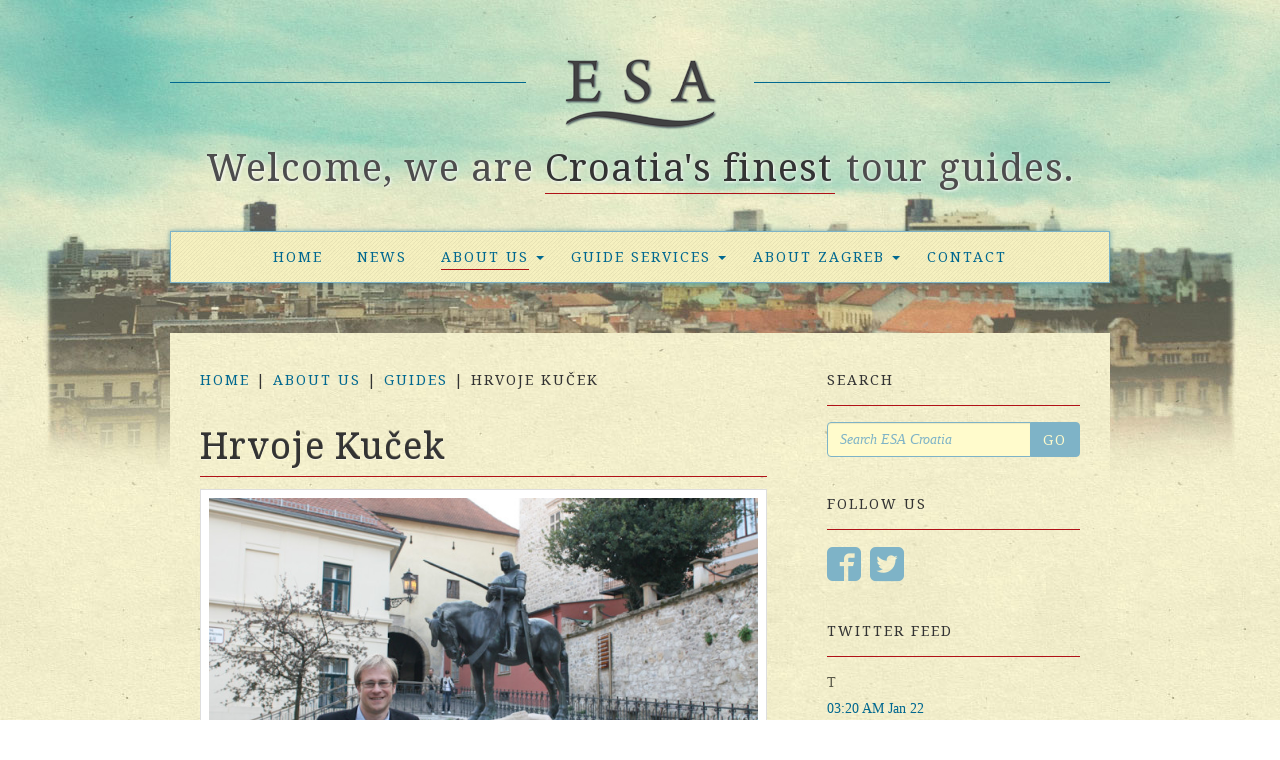

--- FILE ---
content_type: text/html; charset=UTF-8
request_url: http://esacroatia.com/about-us/guides/hrvoje-kucek-2/
body_size: 6165
content:

<!doctype html>
<html class="no-js" lang="en-US" prefix="og: http://ogp.me/ns#">
  <head>
    <meta charset="utf-8">
    <meta http-equiv="x-ua-compatible" content="ie=edge">
    <meta name="viewport" content="width=device-width, initial-scale=1">
    <link rel="alternate" type="application/rss+xml" title="ESA Croatia Feed" href="http://esacroatia.com/feed/">
    <title>Tour guide Hrvoje Kucek - ESA Croatia</title>

<!-- This site is optimized with the Yoast SEO plugin v2.3.4 - https://yoast.com/wordpress/plugins/seo/ -->
<meta name="robots" content="noodp,noydir"/>
<meta name="description" content="ESA offers a unique sightseeing experience with some of Croatia&#039;s best tour guides. Hrvoje is over twenty years a tour guide for English"/>
<link rel="canonical" href="http://esacroatia.com/about-us/guides/hrvoje-kucek-2/" />
<meta property="og:locale" content="en_US" />
<meta property="og:type" content="article" />
<meta property="og:title" content="Tour guide Hrvoje Kucek - ESA Croatia" />
<meta property="og:description" content="ESA offers a unique sightseeing experience with some of Croatia&#039;s best tour guides. Hrvoje is over twenty years a tour guide for English" />
<meta property="og:url" content="http://esacroatia.com/about-us/guides/hrvoje-kucek-2/" />
<meta property="og:site_name" content="ESA Croatia" />
<meta property="og:image" content="http://esacroatia.com/app/uploads/2015/05/hrvoje-kucek.jpg" />
<meta name="twitter:card" content="summary_large_image"/>
<meta name="twitter:description" content="ESA offers a unique sightseeing experience with some of Croatia&#039;s best tour guides. Hrvoje is over twenty years a tour guide for English"/>
<meta name="twitter:title" content="Tour guide Hrvoje Kucek - ESA Croatia"/>
<meta name="twitter:domain" content="ESA Croatia"/>
<meta name="twitter:image:src" content="/app/uploads/2015/05/hrvoje-kucek.jpg"/>
<!-- / Yoast SEO plugin. -->

<link rel="stylesheet" href="/app/themes/esa/dist/styles/main-c77f3ca5.css">
<link rel="stylesheet" href="http://fonts.googleapis.com/css?family=Noto+Serif%3A400%2C700%2C400italic%2C700italic&#038;ver=4.3">
<link rel="icon" href="/app/uploads/2015/09/cropped-esa-siteicon-32x32.png" sizes="32x32" />
<link rel="icon" href="/app/uploads/2015/09/cropped-esa-siteicon-192x192.png" sizes="192x192" />
<link rel="apple-touch-icon-precomposed" href="/app/uploads/2015/09/cropped-esa-siteicon-180x180.png">
<meta name="msapplication-TileImage" content="/app/uploads/2015/09/cropped-esa-siteicon-270x270.png">
    <!--[if lt IE 9]>
      <script src="https://cdnjs.cloudflare.com/ajax/libs/respond.js/1.4.2/respond.min.js"></script>
    <![endif]-->
  </head>
  <body class="single single-guide postid-2326 hrvoje-kucek-2 page">
    <!--[if lt IE 9]>
      <div class="browser-notice">
        You are using an <strong>outdated</strong> browser. Please <a href="http://browsehappy.com/">upgrade your browser</a> to improve your experience.      </div>
    <![endif]-->
        <div class="wrap">
      
<header class="banner" role="banner">
  <div class="container container-wide">
    <a class="banner-brand text-center" href="http://esacroatia.com/">ESA Croatia</a>
    <div class="banner-tagline text-center">
      <p>Welcome, we are <em>Croatia&#039;s finest</em> tour guides.</p>
    </div>
    <div class="navbar navbar-default navbar-main">
      <div class="navbar-header">
        <button type="button" class="navbar-toggle collapsed" data-toggle="collapse" data-target=".navbar-collapse">
          <span class="navbar-toggle-label">Toggle navigation</span>
        </button>
      </div>

      <nav class="collapse navbar-collapse" role="navigation">
        <ul id="menu-primary-navigation" class="nav navbar-nav"><li class="menu-home"><a href="http://esacroatia.com/">Home</a></li>
<li class="menu-news"><a href="http://esacroatia.com/news/">News</a></li>
<li class="dropdown active menu-about-us"><a class="dropdown-toggle" data-toggle="dropdown" data-target="#" href="http://esacroatia.com/about-us/">About us <b class="caret"></b></a>
<ul class="dropdown-menu">
	<li class="menu-company-profile"><a href="http://esacroatia.com/about-us/company-profile-tour-guiding/">Company profile</a></li>
	<li class="active menu-guides"><a href="http://esacroatia.com/about-us/guides/">Guides</a></li>
</ul>
</li>
<li class="dropdown menu-guide-services"><a class="dropdown-toggle" data-toggle="dropdown" data-target="#" href="http://esacroatia.com/guide-services/">Guide Services <b class="caret"></b></a>
<ul class="dropdown-menu">
	<li class="menu-zagreb-tours"><a href="http://esacroatia.com/guide-services/zagreb-tours/">Zagreb tours</a></li>
	<li class="menu-croatia-tours"><a href="http://esacroatia.com/guide-services/croatia-tours/">Croatia tours</a></li>
	<li class="menu-slovenia-tours"><a href="http://esacroatia.com/guide-services/slovenia-tours/">Slovenia tours</a></li>
	<li class="menu-active-tours"><a href="http://esacroatia.com/guide-services/active-tours/">Active tours</a></li>
	<li class="menu-tailor-made-tours"><a href="http://esacroatia.com/guide-services/tailor-made-tours/">Tailor Made tours</a></li>
	<li class="menu-airport-and-city-transfers"><a href="http://esacroatia.com/guide-services/airport-and-city-transfers/">Airport and City transfers</a></li>
	<li class="menu-business-to-business"><a href="http://esacroatia.com/guide-services/business-to-business/">Business to business</a></li>
</ul>
</li>
<li class="dropdown menu-about-zagreb"><a class="dropdown-toggle" data-toggle="dropdown" data-target="#" href="http://esacroatia.com/about-zagreb/">About Zagreb <b class="caret"></b></a>
<ul class="dropdown-menu">
	<li class="menu-interesting-facts"><a href="http://esacroatia.com/about-zagreb/interesting-facts/">Interesting facts</a></li>
	<li class="menu-useful-info"><a href="http://esacroatia.com/about-zagreb/useful-info/">Useful info</a></li>
</ul>
</li>
<li class="menu-contact"><a href="http://esacroatia.com/contact-for-a-tour/">Contact</a></li>
</ul>      </nav>
    </div>
  </div>
</header>

        <div class="content" role="document">
                    <div class="container">
          <div class="row row-border row-background">
            <main class="main col-sm-8" role="main">
              <div class="box-section">
                                  <div class="breadcrumbs box" xmlns:v="http://rdf.data-vocabulary.org/#">
                    <div class="title-sm">
                      <!-- Breadcrumb NavXT 5.2.2 -->
<a title="Go to ESA Croatia." href="http://esacroatia.com">Home</a> | <a title="Go to About us." href="http://esacroatia.com/about-us/">About us</a> | <a title="Go to Guides." href="http://esacroatia.com/about-us/guides/">Guides</a> | Hrvoje Kuček                    </div>
                  </div>
                                
<article class="box post-single post-2326 guide type-guide status-publish has-post-thumbnail hentry">
  <header>
    <h1 class="entry-title title-lg">Hrvoje Kuček</h1>
          </header>
  <div class="entry-content">
              <a class="thumbnail fancybox" href="/app/uploads/2015/05/hrvoje-kucek.jpg">
    <img width="690" height="388" src="/app/uploads/2015/05/hrvoje-kucek-690x388.jpg" class="img-responsive img-featured wp-post-image" alt="Hrvoje Kuček">  </a>
    <p>Hrvoje, the founder and the CEO of ESA, was born in Zagreb in 1970. He studied Geography at the University of Zagreb and soon after started to work as a part-time guide. In 2006, Hrvoje realized Zagreb&#8217;s rising need of a guiding service company, and that was how ESA was born. Along with managing a company of 10+ employees, Hrvoje loves and enjoys working as a guide with the same passion and enthusiasm that he had when he first started in 1995.</p>
<p>Education: MA in Geography<br />
Languages: English, German<br />
Guide since: 1995</p>
<p>Hrvoje’s favorite:</p>
<p>…restaurant in Zagreb is Didov san, located in the Upper Town of Zagreb. This restaurant is well known for serving traditional meals of Dalmatian hinterland – region in southern Croatia, close to the border with Bosnia and Hercegovina. Some of the authentic &#8221;must-try&#8221; dishes include frog brudet, eel and snails!</p>
<p>…museum in Zagreb is The Croatian Museum of Naïve Art located in the heart of Zagreb’s Upper Town. This form of art is one of the most important and famous art styles in Croatia. Various exhibits, mostly paintings, were done by artists that had very little or no education, but with care and appreciation of the scenes and portraits depicted.</p>
<p>…product of Croatia is the cravat, also commonly known as a necktie. This symbol of culture and prestige originates from Croatia which makes it a perfect present or a souvenir. The brand of the best quality is <a href="http://www.croata.hr/">Croata</a>, famous for the typical traditional patterns such as Glagolitic letters.</p>
<p>…thing to do in Zagreb is an event called Strossmartre, a summer street festival organized by our famous street musicians “The Kings of the Street” at Strossmayer promenade. The Half New Year Party every 30th of June is one of the festival’s highlights! It is, of course, celebrated with champagne and fireworks followed by good rock, swing or blues concert.</p>
<p>…destination outside of Zagreb is Vinski vrh, a charming winery just an hour away from Zagreb. It is located in the northern region of Croatia called Hrvatsko Zagorje, known for a variety of wines and a tradition in winemaking. Vinski Vrh offers an award winning selection of local wines like Pinot Noir or Chardonnay and a relaxing atmosphere in the heart of Zagorje’s wine growing hills.</p>
              </div>
</article>
              </div>
            </main><!-- /.main -->
                          <aside class="sidebar sidebar-right col-sm-4" role="complementary">
                <div class="box-section">
                  <section class="widget widget-search box">
  <h3 class="widget-title title-sm">Search</h3>
  <div class="widget-body">
    <form role="search" method="get" class="search-form form-inline" action="http://esacroatia.com/">
  <label class="sr-only">Search for:</label>
  <div class="input-group">
    <input type="search" value="" name="s" class="search-field form-control" placeholder="Search ESA Croatia" required>
    <span class="input-group-btn">
      <button type="submit" class="search-submit btn btn-primary">Go</button>
    </span>
  </div>
</form>
  </div>
</section>
<section class="widget widget-social box">
  <h3 class="widget-title title-sm">Follow us</h3>
  <div class="widget-body">
    <ul class="list-social list-unstyled">
      <li><a href="https://www.facebook.com/esacroatia" aria-hidden="true" aria-label="Facebook"><span class="icon icon-facebook"></span></a></li>
      <li><a href="https://twitter.com/ESACroatia" aria-hidden="true" aria-label="Twitter"><span class="icon icon-twitter"></span></a></li>
    </ul>
  </div>
</section>
  <section class="widget widget-twitter box">
    <h3 class="widget-title title-sm">Twitter Feed</h3>
    <div class="widget-body small">
                    <ul class="list-unstyled list-dashed">
                                                  <li>
                <p>T</p>
                <a href="https://twitter.com/ESACroatia/status/T" target="_blank">03:20 AM Jan 22</a>
              </li>
                              </ul>
            <a href="https://twitter.com/ESACroatia">Follow @ESACroatia on Twitter</a>
    </div>
  </section>
                </div>
              </aside><!-- /.sidebar -->
                      </div>
          <aside class="sidebar sidebar-footer box-section">
  <div class="row row-border">
      <div class="col-sm-4">
    <section class="widget widget-contact box">
      <h3 class="widget-title title-sm">Quick Contact</h3>
      <div class="widget-body">
        <div role="form" class="wpcf7" id="wpcf7-f746-o1" dir="ltr">
<div class="screen-reader-response"></div>
<form action="/about-us/guides/hrvoje-kucek-2/#wpcf7-f746-o1" method="post" class="wpcf7-form" novalidate="novalidate">
<div style="display: none;">
<input type="hidden" name="_wpcf7" value="746" />
<input type="hidden" name="_wpcf7_version" value="4.2.2" />
<input type="hidden" name="_wpcf7_locale" value="" />
<input type="hidden" name="_wpcf7_unit_tag" value="wpcf7-f746-o1" />
<input type="hidden" name="_wpnonce" value="82d990c6bc" />
</div>
<p><span class="wpcf7-form-control-wrap name"><input type="text" name="name" value="" size="40" class="wpcf7-form-control wpcf7-text wpcf7-validates-as-required form-control" aria-required="true" aria-invalid="false" placeholder="Name" /></span><span class="wpcf7-form-control-wrap email"><input type="email" name="email" value="" size="40" class="wpcf7-form-control wpcf7-text wpcf7-email wpcf7-validates-as-required wpcf7-validates-as-email form-control" aria-required="true" aria-invalid="false" placeholder="E-mail" /></span><span class="wpcf7-form-control-wrap who-are-you-wrap" style="display:none !important;visibility:hidden !important;"><input class="wpcf7-form-control wpcf7-text"  type="text" name="who-are-you" value="" size="40" tabindex="-1" /><span class="hp-message">Please leave this field empty.</span></span><span class="wpcf7-form-control-wrap message"><textarea name="message" cols="40" rows="10" class="wpcf7-form-control wpcf7-textarea wpcf7-validates-as-required form-control" aria-required="true" aria-invalid="false" placeholder="Your message"></textarea></span><input type="submit" value="Send" class="wpcf7-form-control wpcf7-submit btn btn-primary" /></p>
<div class="wpcf7-response-output wpcf7-display-none"></div></form></div>      </div>
    </section>
  </div>
      <div class="col-sm-4">
    <section class="widget widget-weather box">
      <h3 class="widget-title title-sm">Zagreb Weather</h3>
      <div class="widget-body">
        <div class="weather-wrap text-center well">
          
				<div class="weather-main">
					<div class="weather-main-icon">
						<span class="icon icon-cloudy-moon" aria-hidden="true"></span>					</div>
					<ul class="weather-cond list-unstyled">
						<li class="weather-temp">
							-3&deg;C /
							27&deg;F						</li>
						<li class="weather-condition">
							Broken Clouds						</li>
						<li class="weather-misc">
							Humidity: 82%						</li>
						<li class="weather-wind-condition">
							Wind: 0mph						</li>
					</ul>
				</div>
				<p class="small"><a href="http://openweathermap.org/city/6618983" target="_blank">Click here for detailed Zagreb weather</a></p>

			          </div>
      </div>
    </section>
  </div>
    <div class="col-sm-4">
  <section class="widget widget-currency box">
    <h3 class="widget-title title-sm">Currency Converter</h3>
    <div class="widget-body">
                                        <p class="small">Currency server is getting updated. In the meantime you can visit <a href="http://finance.yahoo.com/currency-investing" target="_blank">Yahoo finance</a> or <a href="http://www.hnb.hr/tecajn/etecajn.htm" target="_blank">Croatian National Bank</a> for currency conversion rates.</p>
                    <noscript>
            <p class="small">To use this feature you need to enable JavaScript in your Browser. You can also visit <a href="http://finance.yahoo.com/currency-investing" target="_blank">Yahoo finance</a> or <a href="http://www.hnb.hr/tecajn/etecajn.htm" target="_blank">Croatian National Bank</a> for currency conversion rates.</p>
          </noscript>
            </div>
  </section>
</div>
  </div>
</aside>
        </div><!-- /.content -->
      </div>
    </div><!-- /.wrap -->
    <footer class="content-info small" role="contentinfo">
  <div class="container">
    <div class="row">
      <div class="col-sm-6 col-sm-push-6">
        <div class="box footer-right">
          <p>Copyright © 2026 · <a href="http://esacroatia.com/">ESA Croatia</a></p>
        </div>
      </div>
      <div class="col-sm-6 col-sm-pull-6">
        <div class="box footer-left">
          <p><a class="back-to-top" href="#">Return to top of page</a></p>
        </div>
      </div>
    </div>
  </div>
</footer>
<script src="/app/themes/esa/dist/scripts/modernizr-b4a03e7f.js"></script>
<script src="https://ajax.googleapis.com/ajax/libs/jquery/1.11.3/jquery.min.js"></script>
<script type='text/javascript'>
/* <![CDATA[ */
var _wpcf7 = {"loaderUrl":"http:\/\/esacroatia.com\/app\/themes\/esa\/dist\/images\/ajax-loader.gif","sending":"Sending ..."};
/* ]]> */
</script>
<script>window.jQuery || document.write('<script src="/wp/wp-includes/js/jquery/jquery.js"><\/script>')</script>
<script src="/app/themes/esa/dist/scripts/main-7be35f2f.js"></script>
  <script>
    (function(s,o,i,l){s.ga=function(){s.ga.q.push(arguments);if(o['log'])o.log(i+l.call(arguments))}
    s.ga.q=[];s.ga.l=+new Date;}(window,console,'Google Analytics: ',[].slice))
    ga('create','UA-20040922-6','auto');ga('send','pageview')
  </script>
      <script src="https://www.google-analytics.com/analytics.js" async defer></script>
    </body>
</html>


--- FILE ---
content_type: text/plain
request_url: https://www.google-analytics.com/j/collect?v=1&_v=j102&a=803695083&t=pageview&_s=1&dl=http%3A%2F%2Fesacroatia.com%2Fabout-us%2Fguides%2Fhrvoje-kucek-2%2F&ul=en-us%40posix&dt=Tour%20guide%20Hrvoje%20Kucek%20-%20ESA%20Croatia&sr=1280x720&vp=1280x720&_u=IEBAAEABAAAAACAAI~&jid=1009079565&gjid=1512311699&cid=1204855184.1769055626&tid=UA-20040922-6&_gid=490957466.1769055626&_r=1&_slc=1&z=2088972670
body_size: -450
content:
2,cG-J08XT1SS00